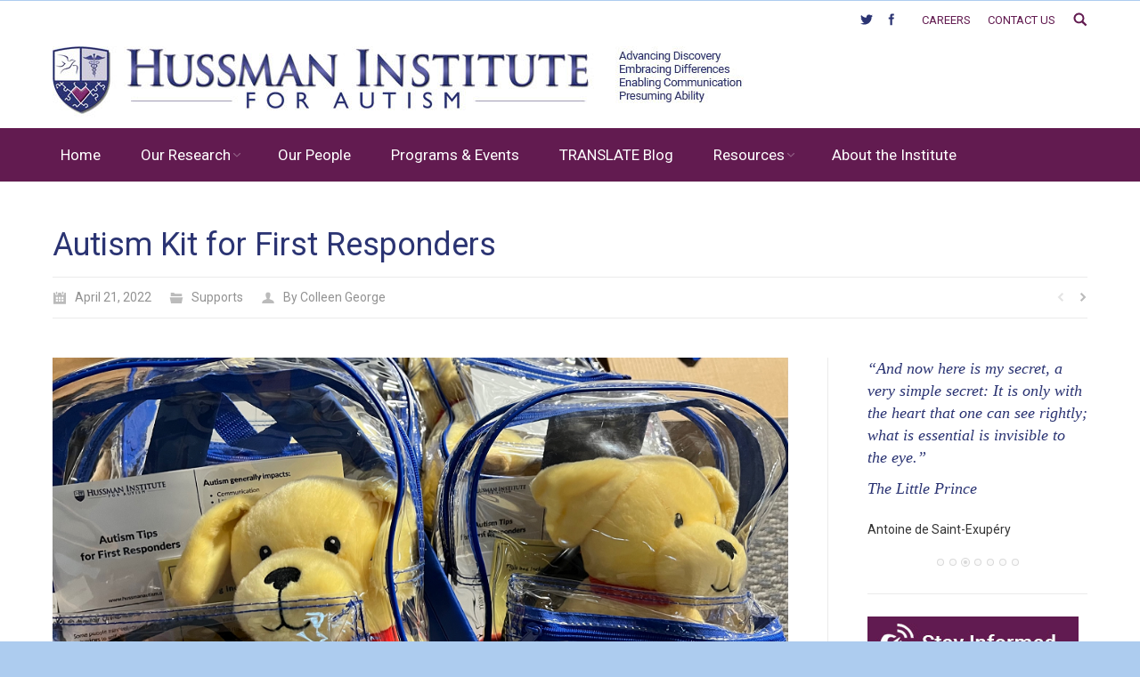

--- FILE ---
content_type: text/html; charset=UTF-8
request_url: https://hussmanautism.org/autism-kit-for-first-responders/
body_size: 18931
content:
<!DOCTYPE html>
<!--[if IE 6]>
<html id="ie6" class="ancient-ie old-ie no-js" lang="en-US">
<![endif]-->
<!--[if IE 7]>
<html id="ie7" class="ancient-ie old-ie no-js" lang="en-US">
<![endif]-->
<!--[if IE 8]>
<html id="ie8" class="old-ie no-js" lang="en-US">
<![endif]-->
<!--[if IE 9]>
<html id="ie9" class="old-ie9 no-js" lang="en-US">
<![endif]-->
<!--[if !(IE 6) | !(IE 7) | !(IE 8)  ]><!-->
<html class="no-js" lang="en-US">
<!--<![endif]-->
<head>
	<meta charset="UTF-8" />
		<meta name="viewport" content="width=device-width, initial-scale=1, maximum-scale=1">
		<script type="text/javascript">
function createCookie(a,d,b){if(b){var c=new Date;c.setTime(c.getTime()+864E5*b);b="; expires="+c.toGMTString()}else b="";document.cookie=a+"="+d+b+"; path=/"}function readCookie(a){a+="=";for(var d=document.cookie.split(";"),b=0;b<d.length;b++){for(var c=d[b];" "==c.charAt(0);)c=c.substring(1,c.length);if(0==c.indexOf(a))return c.substring(a.length,c.length)}return null}function eraseCookie(a){createCookie(a,"",-1)}
function areCookiesEnabled(){var a=!1;createCookie("testing","Hello",1);null!=readCookie("testing")&&(a=!0,eraseCookie("testing"));return a}(function(a){var d=readCookie("devicePixelRatio"),b=void 0===a.devicePixelRatio?1:a.devicePixelRatio;areCookiesEnabled()&&null==d&&(createCookie("devicePixelRatio",b,7),1!=b&&a.location.reload(!0))})(window);
</script>	<link rel="profile" href="http://gmpg.org/xfn/11" />
	<link rel="pingback" href="https://hussmanautism.org/xmlrpc.php" />
	<!--[if IE]>
	<script src="//html5shiv.googlecode.com/svn/trunk/html5.js"></script>
	<![endif]-->
	<script>
  (function(i,s,o,g,r,a,m){i['GoogleAnalyticsObject']=r;i[r]=i[r]||function(){
  (i[r].q=i[r].q||[]).push(arguments)},i[r].l=1*new Date();a=s.createElement(o),
  m=s.getElementsByTagName(o)[0];a.async=1;a.src=g;m.parentNode.insertBefore(a,m)
  })(window,document,'script','https://www.google-analytics.com/analytics.js','ga');
 
  ga('create', 'UA-90239147-1', 'auto');
  ga('send', 'pageview');
 
</script><meta name='robots' content='index, follow, max-image-preview:large, max-snippet:-1, max-video-preview:-1' />

	<!-- This site is optimized with the Yoast SEO plugin v26.8 - https://yoast.com/product/yoast-seo-wordpress/ -->
	<title>Autism Kit for First Responders - Hussman Institute for Autism</title>
	<link rel="canonical" href="https://hussmanautism.org/autism-kit-for-first-responders/" />
	<meta property="og:locale" content="en_US" />
	<meta property="og:type" content="article" />
	<meta property="og:title" content="Autism Kit for First Responders - Hussman Institute for Autism" />
	<meta property="og:description" content="&nbsp; In stressful situations, such as emergencies, people with autism may experience heightened challenges with communication and sensory perception. The sensory kit below includes items that may be helpful to officers, such as tips on assisting and interacting with a person with autism, as well as communication boards and visuals to make communication more accessible, and&hellip;" />
	<meta property="og:url" content="https://hussmanautism.org/autism-kit-for-first-responders/" />
	<meta property="og:site_name" content="Hussman Institute for Autism" />
	<meta property="article:published_time" content="2022-04-21T16:53:11+00:00" />
	<meta property="article:modified_time" content="2022-07-07T21:25:19+00:00" />
	<meta property="og:image" content="https://hussmanautism.org/wp-content/uploads/scaffolds/autismkit.png" />
	<meta property="og:image:width" content="1000" />
	<meta property="og:image:height" content="562" />
	<meta property="og:image:type" content="image/png" />
	<meta name="author" content="Colleen George" />
	<meta name="twitter:card" content="summary_large_image" />
	<meta name="twitter:label1" content="Written by" />
	<meta name="twitter:data1" content="Colleen George" />
	<meta name="twitter:label2" content="Est. reading time" />
	<meta name="twitter:data2" content="7 minutes" />
	<script type="application/ld+json" class="yoast-schema-graph">{"@context":"https://schema.org","@graph":[{"@type":"Article","@id":"https://hussmanautism.org/autism-kit-for-first-responders/#article","isPartOf":{"@id":"https://hussmanautism.org/autism-kit-for-first-responders/"},"author":{"name":"Colleen George","@id":"https://hussmanautism.org/#/schema/person/c06c1116316ccd19774824685c497277"},"headline":"Autism Kit for First Responders","datePublished":"2022-04-21T16:53:11+00:00","dateModified":"2022-07-07T21:25:19+00:00","mainEntityOfPage":{"@id":"https://hussmanautism.org/autism-kit-for-first-responders/"},"wordCount":1025,"image":{"@id":"https://hussmanautism.org/autism-kit-for-first-responders/#primaryimage"},"thumbnailUrl":"https://hussmanautism.org/wp-content/uploads/scaffolds/autismkit.png","articleSection":["Supports"],"inLanguage":"en-US"},{"@type":"WebPage","@id":"https://hussmanautism.org/autism-kit-for-first-responders/","url":"https://hussmanautism.org/autism-kit-for-first-responders/","name":"Autism Kit for First Responders - Hussman Institute for Autism","isPartOf":{"@id":"https://hussmanautism.org/#website"},"primaryImageOfPage":{"@id":"https://hussmanautism.org/autism-kit-for-first-responders/#primaryimage"},"image":{"@id":"https://hussmanautism.org/autism-kit-for-first-responders/#primaryimage"},"thumbnailUrl":"https://hussmanautism.org/wp-content/uploads/scaffolds/autismkit.png","datePublished":"2022-04-21T16:53:11+00:00","dateModified":"2022-07-07T21:25:19+00:00","author":{"@id":"https://hussmanautism.org/#/schema/person/c06c1116316ccd19774824685c497277"},"breadcrumb":{"@id":"https://hussmanautism.org/autism-kit-for-first-responders/#breadcrumb"},"inLanguage":"en-US","potentialAction":[{"@type":"ReadAction","target":["https://hussmanautism.org/autism-kit-for-first-responders/"]}]},{"@type":"ImageObject","inLanguage":"en-US","@id":"https://hussmanautism.org/autism-kit-for-first-responders/#primaryimage","url":"https://hussmanautism.org/wp-content/uploads/scaffolds/autismkit.png","contentUrl":"https://hussmanautism.org/wp-content/uploads/scaffolds/autismkit.png","width":1000,"height":562},{"@type":"BreadcrumbList","@id":"https://hussmanautism.org/autism-kit-for-first-responders/#breadcrumb","itemListElement":[{"@type":"ListItem","position":1,"name":"Home","item":"https://hussmanautism.org/"},{"@type":"ListItem","position":2,"name":"Autism Kit for First Responders"}]},{"@type":"WebSite","@id":"https://hussmanautism.org/#website","url":"https://hussmanautism.org/","name":"Hussman Institute for Autism","description":"Advancing Discovery. Embracing Differences. Enabling Communication. Presuming Ability.","potentialAction":[{"@type":"SearchAction","target":{"@type":"EntryPoint","urlTemplate":"https://hussmanautism.org/?s={search_term_string}"},"query-input":{"@type":"PropertyValueSpecification","valueRequired":true,"valueName":"search_term_string"}}],"inLanguage":"en-US"},{"@type":"Person","@id":"https://hussmanautism.org/#/schema/person/c06c1116316ccd19774824685c497277","name":"Colleen George","image":{"@type":"ImageObject","inLanguage":"en-US","@id":"https://hussmanautism.org/#/schema/person/image/","url":"https://secure.gravatar.com/avatar/426e8c9b4dfdb59b3ef2d7387a03aa456f15717cc0cbcd92f14362600e39abcd?s=96&d=mm&r=g","contentUrl":"https://secure.gravatar.com/avatar/426e8c9b4dfdb59b3ef2d7387a03aa456f15717cc0cbcd92f14362600e39abcd?s=96&d=mm&r=g","caption":"Colleen George"},"url":"https://hussmanautism.org/author/colleen-george/"}]}</script>
	<!-- / Yoast SEO plugin. -->


<link rel='dns-prefetch' href='//fonts.googleapis.com' />
<link rel="alternate" type="application/rss+xml" title="Hussman Institute for Autism &raquo; Feed" href="https://hussmanautism.org/feed/" />
<link rel="alternate" type="application/rss+xml" title="Hussman Institute for Autism &raquo; Comments Feed" href="https://hussmanautism.org/comments/feed/" />
<link rel="alternate" title="oEmbed (JSON)" type="application/json+oembed" href="https://hussmanautism.org/wp-json/oembed/1.0/embed?url=https%3A%2F%2Fhussmanautism.org%2Fautism-kit-for-first-responders%2F" />
<link rel="alternate" title="oEmbed (XML)" type="text/xml+oembed" href="https://hussmanautism.org/wp-json/oembed/1.0/embed?url=https%3A%2F%2Fhussmanautism.org%2Fautism-kit-for-first-responders%2F&#038;format=xml" />
<style id='wp-img-auto-sizes-contain-inline-css' type='text/css'>
img:is([sizes=auto i],[sizes^="auto," i]){contain-intrinsic-size:3000px 1500px}
/*# sourceURL=wp-img-auto-sizes-contain-inline-css */
</style>
<style id='wp-emoji-styles-inline-css' type='text/css'>

	img.wp-smiley, img.emoji {
		display: inline !important;
		border: none !important;
		box-shadow: none !important;
		height: 1em !important;
		width: 1em !important;
		margin: 0 0.07em !important;
		vertical-align: -0.1em !important;
		background: none !important;
		padding: 0 !important;
	}
/*# sourceURL=wp-emoji-styles-inline-css */
</style>
<style id='wp-block-library-inline-css' type='text/css'>
:root{--wp-block-synced-color:#7a00df;--wp-block-synced-color--rgb:122,0,223;--wp-bound-block-color:var(--wp-block-synced-color);--wp-editor-canvas-background:#ddd;--wp-admin-theme-color:#007cba;--wp-admin-theme-color--rgb:0,124,186;--wp-admin-theme-color-darker-10:#006ba1;--wp-admin-theme-color-darker-10--rgb:0,107,160.5;--wp-admin-theme-color-darker-20:#005a87;--wp-admin-theme-color-darker-20--rgb:0,90,135;--wp-admin-border-width-focus:2px}@media (min-resolution:192dpi){:root{--wp-admin-border-width-focus:1.5px}}.wp-element-button{cursor:pointer}:root .has-very-light-gray-background-color{background-color:#eee}:root .has-very-dark-gray-background-color{background-color:#313131}:root .has-very-light-gray-color{color:#eee}:root .has-very-dark-gray-color{color:#313131}:root .has-vivid-green-cyan-to-vivid-cyan-blue-gradient-background{background:linear-gradient(135deg,#00d084,#0693e3)}:root .has-purple-crush-gradient-background{background:linear-gradient(135deg,#34e2e4,#4721fb 50%,#ab1dfe)}:root .has-hazy-dawn-gradient-background{background:linear-gradient(135deg,#faaca8,#dad0ec)}:root .has-subdued-olive-gradient-background{background:linear-gradient(135deg,#fafae1,#67a671)}:root .has-atomic-cream-gradient-background{background:linear-gradient(135deg,#fdd79a,#004a59)}:root .has-nightshade-gradient-background{background:linear-gradient(135deg,#330968,#31cdcf)}:root .has-midnight-gradient-background{background:linear-gradient(135deg,#020381,#2874fc)}:root{--wp--preset--font-size--normal:16px;--wp--preset--font-size--huge:42px}.has-regular-font-size{font-size:1em}.has-larger-font-size{font-size:2.625em}.has-normal-font-size{font-size:var(--wp--preset--font-size--normal)}.has-huge-font-size{font-size:var(--wp--preset--font-size--huge)}.has-text-align-center{text-align:center}.has-text-align-left{text-align:left}.has-text-align-right{text-align:right}.has-fit-text{white-space:nowrap!important}#end-resizable-editor-section{display:none}.aligncenter{clear:both}.items-justified-left{justify-content:flex-start}.items-justified-center{justify-content:center}.items-justified-right{justify-content:flex-end}.items-justified-space-between{justify-content:space-between}.screen-reader-text{border:0;clip-path:inset(50%);height:1px;margin:-1px;overflow:hidden;padding:0;position:absolute;width:1px;word-wrap:normal!important}.screen-reader-text:focus{background-color:#ddd;clip-path:none;color:#444;display:block;font-size:1em;height:auto;left:5px;line-height:normal;padding:15px 23px 14px;text-decoration:none;top:5px;width:auto;z-index:100000}html :where(.has-border-color){border-style:solid}html :where([style*=border-top-color]){border-top-style:solid}html :where([style*=border-right-color]){border-right-style:solid}html :where([style*=border-bottom-color]){border-bottom-style:solid}html :where([style*=border-left-color]){border-left-style:solid}html :where([style*=border-width]){border-style:solid}html :where([style*=border-top-width]){border-top-style:solid}html :where([style*=border-right-width]){border-right-style:solid}html :where([style*=border-bottom-width]){border-bottom-style:solid}html :where([style*=border-left-width]){border-left-style:solid}html :where(img[class*=wp-image-]){height:auto;max-width:100%}:where(figure){margin:0 0 1em}html :where(.is-position-sticky){--wp-admin--admin-bar--position-offset:var(--wp-admin--admin-bar--height,0px)}@media screen and (max-width:600px){html :where(.is-position-sticky){--wp-admin--admin-bar--position-offset:0px}}

/*# sourceURL=wp-block-library-inline-css */
</style><style id='global-styles-inline-css' type='text/css'>
:root{--wp--preset--aspect-ratio--square: 1;--wp--preset--aspect-ratio--4-3: 4/3;--wp--preset--aspect-ratio--3-4: 3/4;--wp--preset--aspect-ratio--3-2: 3/2;--wp--preset--aspect-ratio--2-3: 2/3;--wp--preset--aspect-ratio--16-9: 16/9;--wp--preset--aspect-ratio--9-16: 9/16;--wp--preset--color--black: #000000;--wp--preset--color--cyan-bluish-gray: #abb8c3;--wp--preset--color--white: #ffffff;--wp--preset--color--pale-pink: #f78da7;--wp--preset--color--vivid-red: #cf2e2e;--wp--preset--color--luminous-vivid-orange: #ff6900;--wp--preset--color--luminous-vivid-amber: #fcb900;--wp--preset--color--light-green-cyan: #7bdcb5;--wp--preset--color--vivid-green-cyan: #00d084;--wp--preset--color--pale-cyan-blue: #8ed1fc;--wp--preset--color--vivid-cyan-blue: #0693e3;--wp--preset--color--vivid-purple: #9b51e0;--wp--preset--gradient--vivid-cyan-blue-to-vivid-purple: linear-gradient(135deg,rgb(6,147,227) 0%,rgb(155,81,224) 100%);--wp--preset--gradient--light-green-cyan-to-vivid-green-cyan: linear-gradient(135deg,rgb(122,220,180) 0%,rgb(0,208,130) 100%);--wp--preset--gradient--luminous-vivid-amber-to-luminous-vivid-orange: linear-gradient(135deg,rgb(252,185,0) 0%,rgb(255,105,0) 100%);--wp--preset--gradient--luminous-vivid-orange-to-vivid-red: linear-gradient(135deg,rgb(255,105,0) 0%,rgb(207,46,46) 100%);--wp--preset--gradient--very-light-gray-to-cyan-bluish-gray: linear-gradient(135deg,rgb(238,238,238) 0%,rgb(169,184,195) 100%);--wp--preset--gradient--cool-to-warm-spectrum: linear-gradient(135deg,rgb(74,234,220) 0%,rgb(151,120,209) 20%,rgb(207,42,186) 40%,rgb(238,44,130) 60%,rgb(251,105,98) 80%,rgb(254,248,76) 100%);--wp--preset--gradient--blush-light-purple: linear-gradient(135deg,rgb(255,206,236) 0%,rgb(152,150,240) 100%);--wp--preset--gradient--blush-bordeaux: linear-gradient(135deg,rgb(254,205,165) 0%,rgb(254,45,45) 50%,rgb(107,0,62) 100%);--wp--preset--gradient--luminous-dusk: linear-gradient(135deg,rgb(255,203,112) 0%,rgb(199,81,192) 50%,rgb(65,88,208) 100%);--wp--preset--gradient--pale-ocean: linear-gradient(135deg,rgb(255,245,203) 0%,rgb(182,227,212) 50%,rgb(51,167,181) 100%);--wp--preset--gradient--electric-grass: linear-gradient(135deg,rgb(202,248,128) 0%,rgb(113,206,126) 100%);--wp--preset--gradient--midnight: linear-gradient(135deg,rgb(2,3,129) 0%,rgb(40,116,252) 100%);--wp--preset--font-size--small: 13px;--wp--preset--font-size--medium: 20px;--wp--preset--font-size--large: 36px;--wp--preset--font-size--x-large: 42px;--wp--preset--spacing--20: 0.44rem;--wp--preset--spacing--30: 0.67rem;--wp--preset--spacing--40: 1rem;--wp--preset--spacing--50: 1.5rem;--wp--preset--spacing--60: 2.25rem;--wp--preset--spacing--70: 3.38rem;--wp--preset--spacing--80: 5.06rem;--wp--preset--shadow--natural: 6px 6px 9px rgba(0, 0, 0, 0.2);--wp--preset--shadow--deep: 12px 12px 50px rgba(0, 0, 0, 0.4);--wp--preset--shadow--sharp: 6px 6px 0px rgba(0, 0, 0, 0.2);--wp--preset--shadow--outlined: 6px 6px 0px -3px rgb(255, 255, 255), 6px 6px rgb(0, 0, 0);--wp--preset--shadow--crisp: 6px 6px 0px rgb(0, 0, 0);}:where(.is-layout-flex){gap: 0.5em;}:where(.is-layout-grid){gap: 0.5em;}body .is-layout-flex{display: flex;}.is-layout-flex{flex-wrap: wrap;align-items: center;}.is-layout-flex > :is(*, div){margin: 0;}body .is-layout-grid{display: grid;}.is-layout-grid > :is(*, div){margin: 0;}:where(.wp-block-columns.is-layout-flex){gap: 2em;}:where(.wp-block-columns.is-layout-grid){gap: 2em;}:where(.wp-block-post-template.is-layout-flex){gap: 1.25em;}:where(.wp-block-post-template.is-layout-grid){gap: 1.25em;}.has-black-color{color: var(--wp--preset--color--black) !important;}.has-cyan-bluish-gray-color{color: var(--wp--preset--color--cyan-bluish-gray) !important;}.has-white-color{color: var(--wp--preset--color--white) !important;}.has-pale-pink-color{color: var(--wp--preset--color--pale-pink) !important;}.has-vivid-red-color{color: var(--wp--preset--color--vivid-red) !important;}.has-luminous-vivid-orange-color{color: var(--wp--preset--color--luminous-vivid-orange) !important;}.has-luminous-vivid-amber-color{color: var(--wp--preset--color--luminous-vivid-amber) !important;}.has-light-green-cyan-color{color: var(--wp--preset--color--light-green-cyan) !important;}.has-vivid-green-cyan-color{color: var(--wp--preset--color--vivid-green-cyan) !important;}.has-pale-cyan-blue-color{color: var(--wp--preset--color--pale-cyan-blue) !important;}.has-vivid-cyan-blue-color{color: var(--wp--preset--color--vivid-cyan-blue) !important;}.has-vivid-purple-color{color: var(--wp--preset--color--vivid-purple) !important;}.has-black-background-color{background-color: var(--wp--preset--color--black) !important;}.has-cyan-bluish-gray-background-color{background-color: var(--wp--preset--color--cyan-bluish-gray) !important;}.has-white-background-color{background-color: var(--wp--preset--color--white) !important;}.has-pale-pink-background-color{background-color: var(--wp--preset--color--pale-pink) !important;}.has-vivid-red-background-color{background-color: var(--wp--preset--color--vivid-red) !important;}.has-luminous-vivid-orange-background-color{background-color: var(--wp--preset--color--luminous-vivid-orange) !important;}.has-luminous-vivid-amber-background-color{background-color: var(--wp--preset--color--luminous-vivid-amber) !important;}.has-light-green-cyan-background-color{background-color: var(--wp--preset--color--light-green-cyan) !important;}.has-vivid-green-cyan-background-color{background-color: var(--wp--preset--color--vivid-green-cyan) !important;}.has-pale-cyan-blue-background-color{background-color: var(--wp--preset--color--pale-cyan-blue) !important;}.has-vivid-cyan-blue-background-color{background-color: var(--wp--preset--color--vivid-cyan-blue) !important;}.has-vivid-purple-background-color{background-color: var(--wp--preset--color--vivid-purple) !important;}.has-black-border-color{border-color: var(--wp--preset--color--black) !important;}.has-cyan-bluish-gray-border-color{border-color: var(--wp--preset--color--cyan-bluish-gray) !important;}.has-white-border-color{border-color: var(--wp--preset--color--white) !important;}.has-pale-pink-border-color{border-color: var(--wp--preset--color--pale-pink) !important;}.has-vivid-red-border-color{border-color: var(--wp--preset--color--vivid-red) !important;}.has-luminous-vivid-orange-border-color{border-color: var(--wp--preset--color--luminous-vivid-orange) !important;}.has-luminous-vivid-amber-border-color{border-color: var(--wp--preset--color--luminous-vivid-amber) !important;}.has-light-green-cyan-border-color{border-color: var(--wp--preset--color--light-green-cyan) !important;}.has-vivid-green-cyan-border-color{border-color: var(--wp--preset--color--vivid-green-cyan) !important;}.has-pale-cyan-blue-border-color{border-color: var(--wp--preset--color--pale-cyan-blue) !important;}.has-vivid-cyan-blue-border-color{border-color: var(--wp--preset--color--vivid-cyan-blue) !important;}.has-vivid-purple-border-color{border-color: var(--wp--preset--color--vivid-purple) !important;}.has-vivid-cyan-blue-to-vivid-purple-gradient-background{background: var(--wp--preset--gradient--vivid-cyan-blue-to-vivid-purple) !important;}.has-light-green-cyan-to-vivid-green-cyan-gradient-background{background: var(--wp--preset--gradient--light-green-cyan-to-vivid-green-cyan) !important;}.has-luminous-vivid-amber-to-luminous-vivid-orange-gradient-background{background: var(--wp--preset--gradient--luminous-vivid-amber-to-luminous-vivid-orange) !important;}.has-luminous-vivid-orange-to-vivid-red-gradient-background{background: var(--wp--preset--gradient--luminous-vivid-orange-to-vivid-red) !important;}.has-very-light-gray-to-cyan-bluish-gray-gradient-background{background: var(--wp--preset--gradient--very-light-gray-to-cyan-bluish-gray) !important;}.has-cool-to-warm-spectrum-gradient-background{background: var(--wp--preset--gradient--cool-to-warm-spectrum) !important;}.has-blush-light-purple-gradient-background{background: var(--wp--preset--gradient--blush-light-purple) !important;}.has-blush-bordeaux-gradient-background{background: var(--wp--preset--gradient--blush-bordeaux) !important;}.has-luminous-dusk-gradient-background{background: var(--wp--preset--gradient--luminous-dusk) !important;}.has-pale-ocean-gradient-background{background: var(--wp--preset--gradient--pale-ocean) !important;}.has-electric-grass-gradient-background{background: var(--wp--preset--gradient--electric-grass) !important;}.has-midnight-gradient-background{background: var(--wp--preset--gradient--midnight) !important;}.has-small-font-size{font-size: var(--wp--preset--font-size--small) !important;}.has-medium-font-size{font-size: var(--wp--preset--font-size--medium) !important;}.has-large-font-size{font-size: var(--wp--preset--font-size--large) !important;}.has-x-large-font-size{font-size: var(--wp--preset--font-size--x-large) !important;}
/*# sourceURL=global-styles-inline-css */
</style>

<style id='classic-theme-styles-inline-css' type='text/css'>
/*! This file is auto-generated */
.wp-block-button__link{color:#fff;background-color:#32373c;border-radius:9999px;box-shadow:none;text-decoration:none;padding:calc(.667em + 2px) calc(1.333em + 2px);font-size:1.125em}.wp-block-file__button{background:#32373c;color:#fff;text-decoration:none}
/*# sourceURL=/wp-includes/css/classic-themes.min.css */
</style>
<link rel='stylesheet' id='parent-style-css' href='https://hussmanautism.org/wp-content/themes/NextLOGiK/style.css?ver=6.9' type='text/css' media='all' />
<link rel='stylesheet' id='dt-web-fonts-css' href='https://fonts.googleapis.com/css?family=Roboto%3A400%2C400italic%2C500&#038;ver=6.9' type='text/css' media='all' />
<link rel='stylesheet' id='dt-main-css' href='https://hussmanautism.org/wp-content/themes/NextLOGiK/css/main.min.css?ver=1.0.0' type='text/css' media='all' />
<link rel='stylesheet' id='dt-awsome-fonts-css' href='https://hussmanautism.org/wp-content/themes/NextLOGiK/css/font-awesome.min.css?ver=1.0.0' type='text/css' media='all' />
<link rel='stylesheet' id='dt-fontello-css' href='https://hussmanautism.org/wp-content/themes/NextLOGiK/css/fontello/css/fontello.css?ver=1.0.0' type='text/css' media='all' />
<link rel='stylesheet' id='dt-main.less-css' href='https://hussmanautism.org/wp-content/uploads/wp-less/NextLOGiK/css/main-ece444aa96.css?ver=1.0.0' type='text/css' media='all' />
<link rel='stylesheet' id='dt-custom.less-css' href='https://hussmanautism.org/wp-content/uploads/wp-less/NextLOGiK/css/custom-ece444aa96.css?ver=1.0.0' type='text/css' media='all' />
<link rel='stylesheet' id='dt-media.less-css' href='https://hussmanautism.org/wp-content/uploads/wp-less/NextLOGiK/css/media-ece444aa96.css?ver=1.0.0' type='text/css' media='all' />
<link rel='stylesheet' id='style-css' href='https://hussmanautism.org/wp-content/themes/HussmanResearch-Child/style.css?ver=1.0.0' type='text/css' media='all' />
<style id='style-inline-css' type='text/css'>
html:not(.mobile-true) #main img:not(.animate-element, .ls-s-1),
html:not(.mobile-true) #header img,
html:not(.mobile-true) #bottom-bar img {
    opacity: 1 !important;
}
/*# sourceURL=style-inline-css */
</style>
<link rel='stylesheet' id='ultimate-style-css' href='https://hussmanautism.org/wp-content/plugins/Ultimate_VC_Addons/assets/min-css/style.min.css?ver=3.13.1' type='text/css' media='all' />
<link rel='stylesheet' id='bsf-Defaults-css' href='https://hussmanautism.org/wp-content/uploads/smile_fonts/Defaults/Defaults.css?ver=6.9' type='text/css' media='all' />
<script type="text/javascript" src="https://hussmanautism.org/wp-content/plugins/enable-jquery-migrate-helper/js/jquery/jquery-1.12.4-wp.js?ver=1.12.4-wp" id="jquery-core-js"></script>
<script type="text/javascript" src="https://hussmanautism.org/wp-content/plugins/enable-jquery-migrate-helper/js/jquery-migrate/jquery-migrate-1.4.1-wp.js?ver=1.4.1-wp" id="jquery-migrate-js"></script>
<script type="text/javascript" src="https://hussmanautism.org/wp-content/plugins/revslider/public/assets/js/rbtools.min.js?ver=6.6.15" async id="tp-tools-js"></script>
<script type="text/javascript" src="https://hussmanautism.org/wp-content/plugins/revslider/public/assets/js/rs6.min.js?ver=6.6.15" async id="revmin-js"></script>
<script type="text/javascript" id="dt-above-fold-js-extra">
/* <![CDATA[ */
var dtLocal = {"passText":"To view this protected post, enter the password below:","moreButtonText":{"loading":"Loading..."},"postID":"2557","ajaxurl":"https://hussmanautism.org/wp-admin/admin-ajax.php","contactNonce":"909352f2bb","ajaxNonce":"0223e9c6a4","pageData":"","themeSettings":{"smoothScroll":"off","lazyLoading":false,"accentColor":{"mode":"solid","color":"#621b50"},"mobileHeader":{"firstSwitchPoint":970},"content":{"responsivenessTreshold":970,"textColor":"#777777","headerColor":"#621b50"},"stripes":{"stripe1":{"textColor":"#777777","headerColor":"#333333"},"stripe2":{"textColor":"#f9f9f9","headerColor":"#f9f9f9"},"stripe3":{"textColor":"#2f363d","headerColor":"#2f363d"}}}};
//# sourceURL=dt-above-fold-js-extra
/* ]]> */
</script>
<script type="text/javascript" src="https://hussmanautism.org/wp-content/themes/NextLOGiK/js/above-the-fold.min.js?ver=1.0.0" id="dt-above-fold-js"></script>
<script type="text/javascript" src="https://hussmanautism.org/wp-content/plugins/Ultimate_VC_Addons/assets/min-js/ultimate.min.js?ver=3.13.1" id="ultimate-script-js"></script>
<script></script><link rel="https://api.w.org/" href="https://hussmanautism.org/wp-json/" /><link rel="alternate" title="JSON" type="application/json" href="https://hussmanautism.org/wp-json/wp/v2/posts/2557" /><link rel="EditURI" type="application/rsd+xml" title="RSD" href="https://hussmanautism.org/xmlrpc.php?rsd" />
<meta name="generator" content="WordPress 6.9" />
<link rel='shortlink' href='https://hussmanautism.org/?p=2557' />
		<script type="text/javascript">
			dtGlobals.logoEnabled = 1;
			dtGlobals.logoURL = '';
			dtGlobals.logoW = '0';
			dtGlobals.logoH = '0';
			smartMenu = 0;
		</script>
		<meta name="generator" content="Powered by WPBakery Page Builder - drag and drop page builder for WordPress."/>
<meta name="generator" content="Powered by Slider Revolution 6.6.15 - responsive, Mobile-Friendly Slider Plugin for WordPress with comfortable drag and drop interface." />
<link rel="icon" href="https://hussmanautism.org/wp-content/uploads/2015/10/cropped-faviconlg-32x32.png" sizes="32x32" />
<link rel="icon" href="https://hussmanautism.org/wp-content/uploads/2015/10/cropped-faviconlg-192x192.png" sizes="192x192" />
<link rel="apple-touch-icon" href="https://hussmanautism.org/wp-content/uploads/2015/10/cropped-faviconlg-180x180.png" />
<meta name="msapplication-TileImage" content="https://hussmanautism.org/wp-content/uploads/2015/10/cropped-faviconlg-270x270.png" />
<script>function setREVStartSize(e){
			//window.requestAnimationFrame(function() {
				window.RSIW = window.RSIW===undefined ? window.innerWidth : window.RSIW;
				window.RSIH = window.RSIH===undefined ? window.innerHeight : window.RSIH;
				try {
					var pw = document.getElementById(e.c).parentNode.offsetWidth,
						newh;
					pw = pw===0 || isNaN(pw) || (e.l=="fullwidth" || e.layout=="fullwidth") ? window.RSIW : pw;
					e.tabw = e.tabw===undefined ? 0 : parseInt(e.tabw);
					e.thumbw = e.thumbw===undefined ? 0 : parseInt(e.thumbw);
					e.tabh = e.tabh===undefined ? 0 : parseInt(e.tabh);
					e.thumbh = e.thumbh===undefined ? 0 : parseInt(e.thumbh);
					e.tabhide = e.tabhide===undefined ? 0 : parseInt(e.tabhide);
					e.thumbhide = e.thumbhide===undefined ? 0 : parseInt(e.thumbhide);
					e.mh = e.mh===undefined || e.mh=="" || e.mh==="auto" ? 0 : parseInt(e.mh,0);
					if(e.layout==="fullscreen" || e.l==="fullscreen")
						newh = Math.max(e.mh,window.RSIH);
					else{
						e.gw = Array.isArray(e.gw) ? e.gw : [e.gw];
						for (var i in e.rl) if (e.gw[i]===undefined || e.gw[i]===0) e.gw[i] = e.gw[i-1];
						e.gh = e.el===undefined || e.el==="" || (Array.isArray(e.el) && e.el.length==0)? e.gh : e.el;
						e.gh = Array.isArray(e.gh) ? e.gh : [e.gh];
						for (var i in e.rl) if (e.gh[i]===undefined || e.gh[i]===0) e.gh[i] = e.gh[i-1];
											
						var nl = new Array(e.rl.length),
							ix = 0,
							sl;
						e.tabw = e.tabhide>=pw ? 0 : e.tabw;
						e.thumbw = e.thumbhide>=pw ? 0 : e.thumbw;
						e.tabh = e.tabhide>=pw ? 0 : e.tabh;
						e.thumbh = e.thumbhide>=pw ? 0 : e.thumbh;
						for (var i in e.rl) nl[i] = e.rl[i]<window.RSIW ? 0 : e.rl[i];
						sl = nl[0];
						for (var i in nl) if (sl>nl[i] && nl[i]>0) { sl = nl[i]; ix=i;}
						var m = pw>(e.gw[ix]+e.tabw+e.thumbw) ? 1 : (pw-(e.tabw+e.thumbw)) / (e.gw[ix]);
						newh =  (e.gh[ix] * m) + (e.tabh + e.thumbh);
					}
					var el = document.getElementById(e.c);
					if (el!==null && el) el.style.height = newh+"px";
					el = document.getElementById(e.c+"_wrapper");
					if (el!==null && el) {
						el.style.height = newh+"px";
						el.style.display = "block";
					}
				} catch(e){
					console.log("Failure at Presize of Slider:" + e)
				}
			//});
		  };</script>
<noscript><style> .wpb_animate_when_almost_visible { opacity: 1; }</style></noscript><link rel='stylesheet' id='rs-plugin-settings-css' href='https://hussmanautism.org/wp-content/plugins/revslider/public/assets/css/rs6.css?ver=6.6.15' type='text/css' media='all' />
<style id='rs-plugin-settings-inline-css' type='text/css'>
.tp-caption a{color:#ff7302;text-shadow:none;-webkit-transition:all 0.2s ease-out;-moz-transition:all 0.2s ease-out;-o-transition:all 0.2s ease-out;-ms-transition:all 0.2s ease-out}.tp-caption a:hover{color:#ffa902}
/*# sourceURL=rs-plugin-settings-inline-css */
</style>
</head>

<body class="wp-singular post-template-default single single-post postid-2557 single-format-standard wp-theme-NextLOGiK wp-child-theme-HussmanResearch-Child no-comments image-blur rollover-show-icon srcset-enabled btn-material style-ios boxes-transparent-bg bold-icons wpb-js-composer js-comp-ver-7.0 vc_responsive">



<div id="page">


<!-- left, center, classic, side -->

		<!-- !Header -->
	<header id="header" class="solid-bg show-device-logo show-mobile-logo dt-parent-menu-clickable line-decoration logo-classic" role="banner"><!-- class="overlap"; class="logo-left", class="logo-center", class="logo-classic" -->

				<!-- !Top-bar -->
		<div id="top-bar" role="complementary" class="text-small solid-bg top-bar-hide">
			<div class="wf-wrap">
				<div class="wf-container-top">
					<div class="wf-table wf-mobile-collapsed">

						
						
						<div class="right-block wf-td"><div class="soc-ico custom-bg hover-accent-bg"><a title="Facebook" href="https://www.facebook.com/pages/Hussman-Institute-for-Autism/700063916806850" target="_blank" class="facebook"><span class="assistive-text">Facebook</span></a><a title="Twitter" href="https://twitter.com/HussmanAutism" target="_blank" class="twitter"><span class="assistive-text">Twitter</span></a></div><div class="mini-nav"><ul>
<li class=" menu-item menu-item-type-post_type menu-item-object-page menu-item-264 first"><a href="https://hussmanautism.org/careers/" data-level="1"><span>CAREERS</span></a></li> 
<li class=" menu-item menu-item-type-post_type menu-item-object-page menu-item-248"><a href="https://hussmanautism.org/contact-us/" data-level="1"><span>CONTACT US</span></a></li> 
</ul><div class="menu-select"><span class="customSelect1"><span class="customSelectInner">Top Bar Menu</span></span></div></div><div class="mini-search">
	<form class="searchform" role="search" method="get" action="https://hussmanautism.org/">
		<input type="text" class="field searchform-s" name="s" value="" placeholder="Type and hit enter &hellip;" />
				<input type="submit" class="assistive-text searchsubmit" value="Go!" />
		<a href="#go" id="trigger-overlay" class="submit text-disable">&nbsp;</a>
	</form>
</div></div>
					</div><!-- .wf-table -->
				</div><!-- .wf-container-top -->
			</div><!-- .wf-wrap -->
		</div><!-- #top-bar -->
		<div class="wf-wrap">
			<div class="wf-table">

								<!-- !- Branding -->
				<div id="branding" class="wf-td">

					<a href="https://hussmanautism.org/"><img class=" preload-me" srcset="https://hussmanautism.org/wp-content/uploads/2015/09/HussmanInstituteLogo_5.jpg 1x, https://hussmanautism.org/wp-content/uploads/2015/09/HussmanInstituteLogo_5.jpg 2x" width="800" height="90"  alt="Hussman Institute for Autism" /><img class="mobile-logo preload-me" srcset="https://hussmanautism.org/wp-content/uploads/2015/07/HussmanInstituteLogo_2.jpg 1x, https://hussmanautism.org/wp-content/uploads/2015/07/HussmanInstituteLogo_2.jpg 2x" width="300" height="42"  alt="Hussman Institute for Autism" /></a>
					<div id="site-title" class="assistive-text">Hussman Institute for Autism</div>
					<div id="site-description" class="assistive-text">Advancing Discovery. Embracing Differences. Enabling Communication. Presuming Ability.</div>
				</div>
				
			</div><!-- .wf-table -->
		</div><!-- .wf-wrap -->
		<div class="navigation-holder">
			<div class="wf-wrap ">

						<!-- !- Navigation -->
		<nav id="navigation">
			<ul id="main-nav" class="fancy-rollovers wf-mobile-hidden">
<li class=" menu-item menu-item-type-post_type menu-item-object-page menu-item-home menu-item-285 first menu-frame-on level-arrows-on"><a href="https://hussmanautism.org/"><span>Home</span></a></li> 
<li class=" menu-item menu-item-type-post_type menu-item-object-page menu-item-has-children menu-item-681 dt-mega-menu mega-auto-width mega-column-3 has-children menu-frame-on level-arrows-on"><a href="https://hussmanautism.org/our-research/"><span>Our Research</span></a><div class="sub-nav"><ul>
<li class=" menu-item menu-item-type-post_type menu-item-object-page menu-item-has-children menu-item-215 dt-mega-parent wf-1-3 first has-children level-arrows-on"><a href="https://hussmanautism.org/our-research/program-on-neuroscience/"><span>Program on Neuroscience</span></a><div class="sub-nav"><ul>
<li class=" menu-item menu-item-type-post_type menu-item-object-page menu-item-212 first level-arrows-on"><a href="https://hussmanautism.org/our-research/program-on-neuroscience/autism-brain-development-laboratory/"><span>Autism and Brain Development Laboratory: Migration</span></a></li> 
<li class=" menu-item menu-item-type-post_type menu-item-object-page menu-item-436 level-arrows-on"><a href="https://hussmanautism.org/our-research/program-on-neuroscience/autism-neurocircuitry-laboratory/"><span>Autism Neurocircuitry Laboratory: Neurochemistry</span></a></li> 
<li class=" menu-item menu-item-type-post_type menu-item-object-page menu-item-213 level-arrows-on"><a href="https://hussmanautism.org/our-research/program-on-neuroscience/human-stem-cell-neurophysiology-laboratory/"><span>Human Stem Cell Neurophysiology Laboratory</span></a></li> 
<li class=" menu-item menu-item-type-post_type menu-item-object-page menu-item-211 level-arrows-on"><a href="https://hussmanautism.org/our-research/program-on-neuroscience/neural-circuit-development-laboratory/"><span>Neural Circuit Development Laboratory: Adhesion</span></a></li> 
<li class=" menu-item menu-item-type-post_type menu-item-object-page menu-item-214 level-arrows-on"><a href="https://hussmanautism.org/our-research/program-on-neuroscience/neuronal-connectivity-laboratory/"><span>Neuronal Connectivity Laboratory: Cytoskeleton</span></a></li> 
<li class=" menu-item menu-item-type-post_type menu-item-object-page menu-item-484 level-arrows-on"><a href="https://hussmanautism.org/laboratory-of-neural-circuits-behavior/"><span>Laboratory of Neural Circuits &#038; Behavior: Electrophysiology</span></a></li> </ul></div></li> 
<li class=" menu-item menu-item-type-post_type menu-item-object-page menu-item-has-children menu-item-216 dt-mega-parent wf-1-3 has-children level-arrows-on"><a href="https://hussmanautism.org/our-research/program-on-supports/"><span>Program on Supports</span></a><div class="sub-nav"><ul>
<li class=" menu-item menu-item-type-post_type menu-item-object-page menu-item-457 first level-arrows-on"><a href="https://hussmanautism.org/our-research/program-on-supports/augmentative-alternative-communication-research-group/"><span>Augmentative &#038; Alternative Communication</span></a></li> 
<li class=" menu-item menu-item-type-post_type menu-item-object-page menu-item-1044 level-arrows-on"><a href="https://hussmanautism.org/our-research/program-on-supports/1032-2/"><span>Positive Behavior Supports</span></a></li> 
<li class=" menu-item menu-item-type-post_type menu-item-object-page menu-item-2199 level-arrows-on"><a href="https://hussmanautism.org/communication-and-inclusion/"><span>Communication and Inclusion</span></a></li> </ul></div></li> </ul></div></li> 
<li class=" menu-item menu-item-type-post_type menu-item-object-page menu-item-274 dt-mega-menu mega-auto-width mega-column-3 menu-frame-on level-arrows-on"><a href="https://hussmanautism.org/our-people/"><span>Our People</span></a></li> 
<li class=" menu-item menu-item-type-post_type menu-item-object-page menu-item-408 menu-frame-on level-arrows-on"><a href="https://hussmanautism.org/programs-events/"><span>Programs &#038; Events</span></a></li> 
<li class=" menu-item menu-item-type-post_type menu-item-object-page menu-item-240 menu-frame-on level-arrows-on"><a href="https://hussmanautism.org/blog/"><span>TRANSLATE Blog</span></a></li> 
<li class=" menu-item menu-item-type-post_type menu-item-object-page menu-item-has-children menu-item-474 has-children menu-frame-on level-arrows-on"><a href="https://hussmanautism.org/resources/"><span>Resources</span></a><div class="sub-nav"><ul>
<li class=" menu-item menu-item-type-post_type menu-item-object-page menu-item-549 first level-arrows-on"><a href="https://hussmanautism.org/resources/recommended-reading/"><span>Recommended Reading</span></a></li> </ul></div></li> 
<li class=" menu-item menu-item-type-post_type menu-item-object-page menu-item-220 menu-frame-on level-arrows-on"><a href="https://hussmanautism.org/about-the-institute/"><span>About the Institute</span></a></li> 
</ul>
				<a href="#show-menu" rel="nofollow" id="mobile-menu" class="accent-bg">
					<span class="menu-open">Menu</span>
					<span class="menu-back">back</span>
					<span class="wf-phone-visible">&nbsp;</span>
				</a>

			
			
		</nav>

			
			</div><!-- .wf-wrap -->
		</div><!-- .navigation-holder -->

	</header><!-- #masthead -->


		
	
		<div class="page-title title-left breadcrumbs-off" style="min-height: 106px;">
			<div class="wf-wrap">
				<div class="wf-container-title">
					<div class="wf-table" style="height: 106px;">

						<div class="wf-td hgroup"><h1 class="h2-size entry-title">Autism Kit for First Responders</h1></div>
					</div>
				</div>
			</div>
		</div>

		
	
	<div id="main" class="sidebar-right"><!-- class="sidebar-none", class="sidebar-left", class="sidebar-right" -->

		
		<div class="main-gradient"></div>
		<div class="wf-wrap">
			<div class="wf-container-main">

				<div class="article-top-bar "><div class="wf-wrap"><div class="wf-container-top"><div class="entry-meta"><a href="https://hussmanautism.org/2022/04/21/" title="12:53 pm" class="data-link" rel="bookmark"><time class="entry-date updated" datetime="2022-04-21T12:53:11-04:00">April 21, 2022</time></a><span class="category-link"><a href="https://hussmanautism.org/category/supports-autism-research/" >Supports</a></span><a class="author vcard" href="https://hussmanautism.org/author/colleen-george/" title="View all posts by Colleen George" rel="author">By <span class="fn">Colleen George</span></a></div><div class="navigation-inner"><div class="single-navigation-wrap"><a class="prev-post disabled" href="javascript: void(0);"></a><a class="next-post" href="https://hussmanautism.org/supporting-students-with-special-needs-online-training-modules-for-school-based-professionals-who-support-students-with-disabilities/" rel="prev"></a></div></div></div></div></div>
	
		
			
			<!-- !- Content -->
			<div id="content" class="content" role="main">

				
<article id="post-2557" class="post-2557 post type-post status-publish format-standard has-post-thumbnail category-supports-autism-research description-off">

	
	
	<a href="https://hussmanautism.org/wp-content/uploads/scaffolds/autismkit.png" class="alignnone rollover rollover-zoom dt-single-mfp-popup dt-mfp-item mfp-image"  title="" data-dt-img-description=""><img class="preload-me" src="https://hussmanautism.org/wp-content/uploads/scaffolds/autismkit.png" width="1000" height="562"  title="autismkit" alt="" /></a><div class="printfriendly pf-button  pf-alignright">
                    <a href="#" rel="nofollow" onclick="window.print(); pfTrackEvent(&#039;Autism Kit for First Responders&#039;); return false;" title="Printer Friendly, PDF & Email">
                    <img src="/wp-content/uploads/2015/10/print.png" alt="Print Friendly, PDF & Email" class="pf-button-img" style=""  /><span id="printfriendly-text2" class="pf-button-text">Print Friendly</span>
                    </a>
                </div><p>&nbsp;</p>
<p><em>In stressful situations, such as emergencies, people with autism may experience heightened challenges with communication and sensory perception. The sensory kit below includes items that may be helpful to officers, such as tips on assisting and interacting with a person with autism, as well as communication boards and visuals to make communication more accessible, and sensory items that may be comforting or regulating to the person with autism. </em></p>
<p><b>Clicking on any of the graphics below will open a high-resolution, printable version in a full-size window.</b></p>
<p><a href="https://www.hussmanautism.org/share/sensorykitcontents1.png"><img decoding="async" src="https://www.hussmanautism.org/wp-content/uploads/scaffolds/sensorykitcontents1.png" alt="Sensory kit contents 1" width="400" /></a></p>
<p><a href="https://www.hussmanautism.org/share/sensorykitcontents2.png"><img decoding="async" src="https://www.hussmanautism.org/wp-content/uploads/scaffolds/sensorykitcontents2.png" alt="Sensory kit contents 2" width="400" /></a></p>
<h2>Our suggested sensory kit includes:</h2>
<h3>Autism support tips for first responders:</h3>
<p><a href="https://www.hussmanautism.org/share/AutismSupportTipsforFirstResponders.pdf"><img decoding="async" src="https://www.hussmanautism.org/wp-content/uploads/scaffolds/AutismSupportTipsforFirstResponders.png" alt="Autism support tips for first responders" width="600" /></a></p>
<h3>Communication supports:</h3>
<ul>
<li style="list-style-type: none;">
<ul>
<li>ID/information sentence starters<br />
<a href="https://www.hussmanautism.org/share/visuals_id.png"><img decoding="async" src="https://www.hussmanautism.org/wp-content/uploads/scaffolds/visuals_id.png" alt="Visuals - Identification" width="400" /></a></li>
<li>Common words with pictures (“I need ___”)<br />
<a href="https://www.hussmanautism.org/share/visuals_ineed.png"><img decoding="async" src="https://www.hussmanautism.org/wp-content/uploads/scaffolds/visuals_ineed.png" alt="Visuals - I Need" width="400" /></a></li>
<li>&#8220;I feel ___&#8221;<br />
<a href="https://www.hussmanautism.org/share/visuals_feelings.png"><img decoding="async" src="https://www.hussmanautism.org/wp-content/uploads/scaffolds/visuals_feelings.png" alt="Visuals - Feelings" width="400" /></a></li>
<li>&#8220;Police &#8211;&gt; Help &#8211;&gt; It&#8217;s okay&#8221;<br />
<a href="https://www.hussmanautism.org/share/visuals_police.png"><img decoding="async" src="https://www.hussmanautism.org/wp-content/uploads/scaffolds/visuals_police.png" alt="Visuals - Police" width="400" /></a></li>
<li>Reassuring phrases<br />
<a href="https://www.hussmanautism.org/share/reassurancephrases.png"><img decoding="async" src="https://www.hussmanautism.org/wp-content/uploads/scaffolds/reassurancephrases.png" alt="Reassurance Phrases" width="400" /></a></li>
<li>Letterboard
<ol>
<li><a href="https://www.hussmanautism.org/share/alphabetboard.pdf">Alphabetic</a></li>
<li><a href="https://www.hussmanautism.org/share/qwerty.pdf">QWERTY</a></li>
</ol>
</li>
<li>Dry erase card and marker:
<ol>
<li><a href="https://www.amazon.com/gp/product/B07XLD98KB"><em>Dry Erase Index Cards, Giant Reusable Flash Cards (5&#8243; x 8&#8243;)</em></a></li>
<li><a href="https://www.amazon.com/gp/product/B07KR1L8DZ">Keebor Basic Low Odor Dry Erase Markers 72 pack</a></li>
</ol>
</li>
<li>Clear backpack:</li>
<li><a href="https://www.marcopromos.com/product/clear-security-backpack/bk-18039"><em>MarcoPromos Clear Security Backpack</em></a></li>
</ul>
</li>
</ul>
<h3>Sensory supports:</h3>
<ul>
<li>Noise-canceling headphones:
<ul>
<li><a href="https://www.amazon.com/Neiko-53925A-Adjustable-S3-19-1974-Approved/dp/B01MTOO9G7">NEIKO Adjustable Safety Earmuffs for Noise Reduction 2 pk</a></li>
</ul>
</li>
<li>Sunglasses:
<ul>
<li><a href="https://www.amazon.com/gp/product/B07SRVNFMJ">Nasidear 36 Pack 18 Colors Neon Sunglasses</a></li>
</ul>
</li>
<li>Liquid bubbler:
<ul>
<li><a href="https://www.amazon.com/Super-Outlet-Children-Activity-Assorted/dp/B07L372Q2P">Super Z Outlet Liquid Motion Bubbler 4 pk</a></li>
</ul>
</li>
<li>Push pop fidget:
<ul>
<li><a href="https://www.amazon.com/gp/product/B0927P2B2Q">PFCA Fidget Toys 3 Pack Push Pop Bubble Sensory Fidget</a></li>
</ul>
</li>
<li>Stress ball:
<ul>
<li><a href="https://www.amazon.com/gp/product/B08M3VGD3Z">Sensory Stress Ball Set 12 Pack</a></li>
</ul>
</li>
<li>Stuffed animal / plush:
<ul>
<li><a href="https://www.kohls.com/catalog/kohls-cares.jsp?CN=Brand:Kohl%27s%20Cares">Kohl’s Cares Stuffed Animals</a></li>
</ul>
</li>
</ul>
<h2>Using the support kit:</h2>
<ul>
<li><strong>Communication boards</strong>
<ul>
<li>ID Information (Sentence Starters)</li>
<li>“I need ___”
<ul>
<li>If someone is upset and does not communicate through speech (or is unable to communicate due to stress), the visual prompts on this communication board may be helpful.</li>
</ul>
</li>
<li>“I feel ___”
<ul>
<li>A good way to start an interaction with someone non-speaking might be to ask them how they are &#8211; and then to offer this support. If they do point to a response, you can read it aloud.</li>
</ul>
</li>
<li>Police → Help → It’s okay</li>
<li>Reassuring Phrases
<ul>
<li>Providing reassurance helps someone know they are safe, not in danger, and hopefully offers insight on what is going on the situation, what is expected &amp; what will happen next</li>
</ul>
</li>
</ul>
</li>
<li><strong>Letterboard (includes yes / no)</strong>
<ul>
<li>In situations where choices are being offered or basic information/responses are being elicited, a letterboard may be helpful. Some individuals with autism may communicate using visual prompts, or by pointing at letters. It is important to watch closely to see what they spell (the officer can also repeat what they typed).</li>
<li>It can be helpful to place letterboard on a flat surface</li>
<li>If someone is non-speaking and can communicate by pointing, keep the letterboard out so it is accessible to them</li>
<li>This can accompany the other communication visuals such as picture boards</li>
</ul>
</li>
<li><strong>Dry erase card &amp; marker</strong>
<ul>
<li>Can be used to offer simple drawings or short clear instructions. Individuals with autism often respond to visuals (even stick figure drawings) even if they do not respond to verbal requests</li>
<li>Useful in offering yes/no or a. b. c. d. choices</li>
<li>Can help predictability: Write down a quick list of what will happen (1. First wait here 2. Mom is coming 3. Go home)</li>
<li>Person can also write or draw on board to communicate</li>
</ul>
</li>
<li><strong>Noise-canceling headphones</strong>
<ul>
<li>Helpful with loud or overwhelming noises (cars, sirens, etc.) &#8211; particularly if someone is holding their ears</li>
<li>Also helpful with many noises at once (even though you may not perceive these noises as loud, uncomfortable, or distracting), multiple noises can be uncomfortable, frustrating, or overwhelming for someone who is sensitive to noise</li>
<li>The headphones still allow the person to hear, but just reduces noise</li>
</ul>
</li>
<li><strong>Sunglasses</strong>
<ul>
<li>Individuals with autism may be more sensitive to light</li>
<li>May include &#8211; flashing/strobe/LED lights, bright sunlight, etc.</li>
<li>Signs of visual sensitivity include looking down, avoiding looking up, blinking a lot, keeping eyes closed, or covering / pressing on eyes</li>
<li>Pressing on eyes also a sign of stress or overwhelm<em>Note that with both headphones / sunglasses &#8211; someone may not be able to focus their attention on you or listen / communicate if they are overwhelmed by the sensory input of noises or light &#8211; offering this type of support can really help them to focus, communicate, and feel more comfortable<br />
</em></li>
</ul>
</li>
<li><strong><strong>Additional Supports</strong></strong>&nbsp;
<p>These may be provided based on individual preference &#8211; there’s not one specific “reason” each of these may be supportive / enjoyable / relaxing to someone, rather, a person might have a specific preference as to what is most supportive to them / what they like/prefer.As long as the person is not hurting themself or putting anyone in danger, these sensory items can be used in whatever way that is helpful. It’s also okay for someone to have “busy hands” &#8211; even if they aren&#8217;t holding a sensory support &#8211; so long as they are not, again, putting anyone in danger &#8211; flapping hands, playing with fingers in front of eyes, etc. can be regulating &#8211; using the body as built-in sensory support.</p>
<ul>
<li><strong>Liquid bubbler</strong>
<ul>
<li>Calming visual input for someone who is appears physically relaxed but distracted/stressed/anxious in communication, expression, or behavior &#8211; this might be gentle support</li>
<li>Can also shake it, move it around etc. (this is okay &#8211; repetitive movement is often calming)</li>
</ul>
</li>
<li><strong>Push pop fidget</strong>
<ul>
<li>Calming / anxiety relief, keeps hands occupied &#8211; if the person is reaching for things that they should not be, or engaging in things like scratching or pinching skin (due to anxiety), etc.</li>
<li>Can be a “fun” sensory support &#8211; if the person is just waiting and needs something to do (perhaps their parent is talking to officer)</li>
<li>Offers popping noise which some people enjoy or find supportive (auditory input)</li>
</ul>
</li>
<li><strong>Stress ball</strong>
<ul>
<li>Grounding, calming / tension relief</li>
<li>Squeezing can also help if someone is feeling more upset or aggressive (let energy out this way)</li>
<li>When trying to help calm someone, you can say, &#8220;Squeeze now,&#8221; or &#8220;Can you squeeze it 5 times?&#8221; (to cool down or regulate)</li>
</ul>
</li>
<li><strong>Plush dog</strong>
<ul>
<li>Can hug or squeeze plush dog tightly (a type of proprioceptive input). This can be very regulating and help center a person &#8211; squeezing something tightly offers this type of sensory input</li>
<li>Can also be a comfort object for the person</li>
</ul>
<h2>Possible additional or alternative components:</h2>
<ul>
<li><a href="https://www.amazon.com/gp/product/B08QV5JB5Y">Kids Weighted Lap Pad 17x22in 2lbs</a></li>
<li><a href="https://www.amazon.com/dp/B08K4BZC3D">6Pcs Fidget Toys Textured Stretchy String Sensory Toy</a></li>
<li><a href="https://www.amazon.com/dp/B08LVDJ573">12Pcs Wacky Track Snap Sensory Click Toys</a></li>
</ul>
</li>
</ul>
</li>
</ul>

	
	
	
		<div class="dt-fancy-separator title-left fancy-author-title">
			<div class="dt-fancy-title">About the author<span class="separator-holder separator-right"></span></div>
		</div>
		<div class="entry-author wf-table">
						<div class="wf-td entry-author-info">
				<p class="h5-size">Colleen George</p>
				<p class="text-normal"></p>
			</div>
		</div>

	
	<div class="dt-fancy-separator title-left fancy-posts-title"><div class="dt-fancy-title">Related posts<span class="separator-holder separator-right"></span></div></div><section class="items-grid round-images wf-container"><div class="wf-cell wf-1-2"><div class="borders"><article class="post-format-standard"><div class="wf-td"><a class="alignleft post-rollover" href="https://hussmanautism.org/supporting-students-with-special-needs-online-training-modules-for-school-based-professionals-who-support-students-with-disabilities/" ><img class="preload-me" srcset="https://hussmanautism.org/wp-content/uploads/Online-Modules-Screenshots-60x60.jpg 1x, https://hussmanautism.org/wp-content/uploads/Online-Modules-Screenshots-120x120.jpg 2x" width="60" height="60"  alt="" /></a></div><div class="post-content"><a href="https://hussmanautism.org/supporting-students-with-special-needs-online-training-modules-for-school-based-professionals-who-support-students-with-disabilities/">Supporting Students with Special Needs: Online Training Modules for School-Based Professionals who Support Students with Disabilities</a><br /><time class="text-secondary" datetime="2019-04-16T14:42:30-04:00">April 16, 2019</time></div></article></div></div><div class="wf-cell wf-1-2"><div class="borders"><article class="post-format-standard"><div class="wf-td"><a class="alignleft post-rollover" href="https://hussmanautism.org/young-adults-with-autism-increase-empathic-communication-with-training/" ><img class="preload-me" srcset="https://hussmanautism.org/wp-content/uploads/2016/03/empathic-comm-feature-image-60x60.jpg 1x, https://hussmanautism.org/wp-content/uploads/2016/03/empathic-comm-feature-image-120x120.jpg 2x" width="60" height="60"  alt="" /></a></div><div class="post-content"><a href="https://hussmanautism.org/young-adults-with-autism-increase-empathic-communication-with-training/">Young adults with autism increase empathic communication with training</a><br /><time class="text-secondary" datetime="2016-03-24T10:06:53-04:00">March 24, 2016</time></div></article></div></div><div class="wf-cell wf-1-2"><div class="borders"><article class="post-format-standard"><div class="wf-td"><a class="alignleft post-rollover" href="https://hussmanautism.org/traditional-and-supported-employment-present-diverse-challenges-to-adults-with-autism/" ><img class="preload-me" srcset="https://hussmanautism.org/wp-content/uploads/2016/02/career-ideas-colorful-60x60.jpg 1x, https://hussmanautism.org/wp-content/uploads/2016/02/career-ideas-colorful-120x120.jpg 2x" width="60" height="60"  alt="" /></a></div><div class="post-content"><a href="https://hussmanautism.org/traditional-and-supported-employment-present-diverse-challenges-to-adults-with-autism/">Traditional and supported employment present diverse challenges to adults with autism</a><br /><time class="text-secondary" datetime="2016-02-25T09:18:21-05:00">February 25, 2016</time></div></article></div></div><div class="wf-cell wf-1-2"><div class="borders"><article class="post-format-standard"><div class="wf-td"><a class="alignleft post-rollover" href="https://hussmanautism.org/safety-mobile-apps-for-your-special-needs-family-member/" ><img class="preload-me" srcset="https://hussmanautism.org/wp-content/uploads/2016/02/ice4autism-60x60.png 1x, https://hussmanautism.org/wp-content/uploads/2016/02/ice4autism-120x120.png 2x" width="60" height="60"  alt="" /></a></div><div class="post-content"><a href="https://hussmanautism.org/safety-mobile-apps-for-your-special-needs-family-member/">Safety mobile apps for your special needs family member</a><br /><time class="text-secondary" datetime="2016-02-15T11:41:01-05:00">February 15, 2016</time></div></article></div></div><div class="wf-cell wf-1-2"><div class="borders"><article class="post-format-standard"><div class="wf-td"><a class="alignleft post-rollover" href="https://hussmanautism.org/parent-mediated-self-management-training-improves-social-behavior-in-a-child-with-autism/" ><img class="preload-me" srcset="https://hussmanautism.org/wp-content/uploads/2016/02/pink-flower-60x60.jpg 1x, https://hussmanautism.org/wp-content/uploads/2016/02/pink-flower-120x120.jpg 2x" width="60" height="60"  alt="" /></a></div><div class="post-content"><a href="https://hussmanautism.org/parent-mediated-self-management-training-improves-social-behavior-in-a-child-with-autism/">Child with autism learns new social skills via parent-mediated self-management training</a><br /><time class="text-secondary" datetime="2016-02-04T11:15:45-05:00">February 4, 2016</time></div></article></div></div><div class="wf-cell wf-1-2"><div class="borders"><article class="post-format-standard"><div class="wf-td"><a class="alignleft post-rollover" href="https://hussmanautism.org/implement-video-modeling/" ><img class="preload-me" srcset="https://hussmanautism.org/wp-content/uploads/2015/10/ipads-60x60.jpg 1x, https://hussmanautism.org/wp-content/uploads/2015/10/ipads-120x120.jpg 2x" width="60" height="60"  alt="" /></a></div><div class="post-content"><a href="https://hussmanautism.org/implement-video-modeling/">Research says video modeling works—Here’s how to implement it.</a><br /><time class="text-secondary" datetime="2016-01-28T12:07:54-05:00">January 28, 2016</time></div></article></div></div></section>
	
	
</article><!-- #post-2557 -->
				

			</div><!-- #content .wf-cell -->

			
				<aside id="sidebar" class="sidebar">
					<div class="sidebar-content">
						<section id="presscore-testimonials-slider-2" class="widget widget_presscore-testimonials-slider">
<ul class="testimonials slider-content rsContW" data-autoslide="6">
<li><article>
	<div class="testimonial-content"><p>&#8220;The soul must be loved as it is.&#8221;</p>
</div>
	<div class="testimonial-vcard"><div class="wf-td"><span class="alignleft no-avatar"></span></div><div class="wf-td"><span class="text-primary">Jamie Burke</span><br /></div></div>
</article>
</li><li><article>
	<div class="testimonial-content"><p>“Autism awareness can’t stop with a list of what makes people with autism different from us. Because what is essential is the constant awareness of what makes us the same.”</p>
</div>
	<div class="testimonial-vcard"><div class="wf-td"><span class="alignleft no-avatar"></span></div><div class="wf-td"><span class="text-primary">John P. Hussman, Ph.D., Director</span><br /></div></div>
</article>
</li><li><article>
	<div class="testimonial-content"><p><em>“And now here is my secret, a very simple secret: It is only with the heart that one can see rightly; what is essential is invisible to the eye.”</em></p>
<p>The Little Prince</p>
</div>
	<div class="testimonial-vcard"><div class="wf-td"><span class="alignleft no-avatar"></span></div><div class="wf-td"><span class="text-primary">Antoine de Saint-Exupéry</span><br /></div></div>
</article>
</li><li><article>
	<div class="testimonial-content"><p>&#8220;We agree with the view that presuming competence is the least dangerous assumption.&#8221;</p>
</div>
	<div class="testimonial-vcard"><div class="wf-td"><span class="alignleft no-avatar"></span></div><div class="wf-td"><span class="text-primary">John P. Hussman, Ph.D., Director</span><br /></div></div>
</article>
</li><li><article>
	<div class="testimonial-content"><p>“Autism is not disability.”</p>
</div>
	<div class="testimonial-vcard"><div class="wf-td"><span class="alignleft no-avatar"></span></div><div class="wf-td"><span class="text-primary">Jamie Burke</span><br /></div></div>
</article>
</li><li><article>
	<div class="testimonial-content"><p>“We are just like you, with the same desires, and just need help to be typical members of society.”</p>
</div>
	<div class="testimonial-vcard"><div class="wf-td"><span class="alignleft no-avatar"></span></div><div class="wf-td"><span class="text-primary">Sue Rubin</span><br /></div></div>
</article>
</li><li><article>
	<div class="testimonial-content"><p><span class="color_35">&#8220;In the end, the best argument for inclusion is the simplest. It’s the one we know by heart – that all of us are created equal.”</span></p>
</div>
	<div class="testimonial-vcard"><div class="wf-td"><span class="alignleft no-avatar"></span></div><div class="wf-td"><span class="text-primary">John P. Hussman, Ph.D., Director</span><br /></div></div>
</article>
</li></ul>
</section>
<section id="widget_sp_image-2" class="widget widget_sp_image"><a href="/subscribe/" target="_self" class="widget_sp_image-image-link"><img width="237" height="198" alt="Subscribe &amp; Stay Informed" class="attachment-full" style="max-width: 100%;" src="https://hussmanautism.org/wp-content/uploads/2015/10/right_rail_subscribe2.jpg" /></a></section><section id="presscore-blog-posts-2" class="widget widget_presscore-blog-posts"><div class="widget-title">Recent Activity:</div><ul class="recent-posts round-images"><li><article class="post-format-standard"><div class="wf-td"><a class="alignleft post-rollover" href="https://hussmanautism.org/autism-kit-for-first-responders/" ><img class="preload-me" srcset="https://hussmanautism.org/wp-content/uploads/scaffolds/autismkit-40x40.png 1x, https://hussmanautism.org/wp-content/uploads/scaffolds/autismkit-80x80.png 2x" width="40" height="40"  alt="" /></a></div><div class="post-content"><a href="https://hussmanautism.org/autism-kit-for-first-responders/">Autism Kit for First Responders</a><br /><time class="text-secondary" datetime="2022-04-21T12:53:11-04:00">April 21, 2022</time></div></article></li><li><article class="post-format-standard"><div class="wf-td"><a class="alignleft post-rollover" href="https://hussmanautism.org/supporting-students-with-special-needs-online-training-modules-for-school-based-professionals-who-support-students-with-disabilities/" ><img class="preload-me" srcset="https://hussmanautism.org/wp-content/uploads/Online-Modules-Screenshots-40x40.jpg 1x, https://hussmanautism.org/wp-content/uploads/Online-Modules-Screenshots-80x80.jpg 2x" width="40" height="40"  alt="" /></a></div><div class="post-content"><a href="https://hussmanautism.org/supporting-students-with-special-needs-online-training-modules-for-school-based-professionals-who-support-students-with-disabilities/">Supporting Students with Special Needs: Online Training Modules for School-Based Professionals who Support Students with Disabilities</a><br /><time class="text-secondary" datetime="2019-04-16T14:42:30-04:00">April 16, 2019</time></div></article></li><li><article class="post-format-standard"><div class="wf-td"><a class="alignleft post-rollover" href="https://hussmanautism.org/parental-optimism-school-inclusion-may-affect-long-term-progress-of-individuals-with-autism/" ><img class="preload-me" srcset="https://hussmanautism.org/wp-content/uploads/2016/04/art_amanda-JP_clay-40x40.jpg 1x, https://hussmanautism.org/wp-content/uploads/2016/04/art_amanda-JP_clay-80x80.jpg 2x" width="40" height="40"  alt="" /></a></div><div class="post-content"><a href="https://hussmanautism.org/parental-optimism-school-inclusion-may-affect-long-term-progress-of-individuals-with-autism/">Parental optimism, school inclusion may affect long-term progress of individuals with autism</a><br /><time class="text-secondary" datetime="2016-04-12T10:52:55-04:00">April 12, 2016</time></div></article></li><li><article class="post-format-standard"><div class="wf-td"><a class="alignleft post-rollover" href="https://hussmanautism.org/young-adults-with-autism-increase-empathic-communication-with-training/" ><img class="preload-me" srcset="https://hussmanautism.org/wp-content/uploads/2016/03/empathic-comm-feature-image-40x40.jpg 1x, https://hussmanautism.org/wp-content/uploads/2016/03/empathic-comm-feature-image-80x80.jpg 2x" width="40" height="40"  alt="" /></a></div><div class="post-content"><a href="https://hussmanautism.org/young-adults-with-autism-increase-empathic-communication-with-training/">Young adults with autism increase empathic communication with training</a><br /><time class="text-secondary" datetime="2016-03-24T10:06:53-04:00">March 24, 2016</time></div></article></li></ul></section>					</div>
				</aside><!-- #sidebar -->


		


			</div><!-- .wf-container -->
		</div><!-- .wf-wrap -->
	</div><!-- #main -->

	
	<!-- !Footer -->
	<footer id="footer" class="footer transparent-bg">

		
			<div class="wf-wrap">
				<div class="wf-container-footer">
					<div class="wf-container">

						<section id="text-2" class="widget widget_text wf-cell wf-1-4">			<div class="textwidget"><!-- Navigation -->
<!--
<p><a href="http://104.238.74.176/~hussmanresearch/careers/">Careers</a> |
-->
<a href="http://104.238.74.176/~hussmanresearch/contact-us/">Contact</a>
</p>

<p>
<ul class="footerSocial">
<li>follow us: </li>
<li><a href="https://www.facebook.com/pages/Hussman-Institute-for-Autism/700063916806850" target="_blank"><i class="fa fa-facebook-square fa-2x"></i></a></li>
<li><a href="https://twitter.com/HussmanAutism" target="_blank"><i class="fa fa-twitter-square fa-2x"></i></a></li>
</ul>
</p>
</div>
		</section><section id="text-3" class="widget widget_text wf-cell wf-3-4">			<div class="textwidget"><p class="footerMenus">
<strong>Administration & Program on Autism Supports</strong><br />
Hussman Institute for Autism<br />
6021 University Blvd, Ste 490<br />
Ellicott City, MD 21043<br />
Phone 443-860-2580 | Email <a href="mailto:info@hussmanautism.org">info@hussmanautism.org</a>
</p>

<p class="footerMenus">
<strong>Research Laboratories</strong><br />
Hussman Institute for Autism<br />
1011 Sunnybrook Road, Ninth Floor<br />
Miami, FL 33136<br />
(3 blocks from the Hussman Institute for Human Genomics)<br />
Phone 443-860-2580 | Email <a href="mailto:info@hussmanautism.org">info@hussmanautism.org</a>
</p></div>
		</section>
					</div><!-- .wf-container -->
				</div><!-- .wf-container-footer -->
			</div><!-- .wf-wrap -->

		
<!-- !Bottom-bar -->
<div id="bottom-bar" class="full-width-line" role="contentinfo">
	<div class="wf-wrap">
		<div class="wf-container-bottom">
			<div class="wf-table wf-mobile-collapsed">

				
					<div class="wf-td">
						<div class="wf-float-left">

							<div class="devBy">site development by <a href="http://www.nextlogik.com" target="_blank"><img src="http://104.238.74.176/~hussmanresearch/wp-content/uploads/2015/07/NL_bug.png"></a></div>
						</div>
					</div>

				
				<div class="wf-td">

					
				</div>

				
					<div class="wf-td bottom-text-block">

						<p>&copy; 2013 - 2017 Hussman Institute for Autism</p>

					</div>

				
			</div>
		</div><!-- .wf-container-bottom -->
	</div><!-- .wf-wrap -->
</div><!-- #bottom-bar -->
	</footer><!-- #footer -->



	<a href="#" class="scroll-top"></a>

</div><!-- #page -->

		<script>
			window.RS_MODULES = window.RS_MODULES || {};
			window.RS_MODULES.modules = window.RS_MODULES.modules || {};
			window.RS_MODULES.waiting = window.RS_MODULES.waiting || [];
			window.RS_MODULES.defered = false;
			window.RS_MODULES.moduleWaiting = window.RS_MODULES.moduleWaiting || {};
			window.RS_MODULES.type = 'compiled';
		</script>
		<script type="speculationrules">
{"prefetch":[{"source":"document","where":{"and":[{"href_matches":"/*"},{"not":{"href_matches":["/wp-*.php","/wp-admin/*","/wp-content/uploads/*","/wp-content/*","/wp-content/plugins/*","/wp-content/themes/HussmanResearch-Child/*","/wp-content/themes/NextLOGiK/*","/*\\?(.+)"]}},{"not":{"selector_matches":"a[rel~=\"nofollow\"]"}},{"not":{"selector_matches":".no-prefetch, .no-prefetch a"}}]},"eagerness":"conservative"}]}
</script>
     <script type="text/javascript" id="pf_script">
            
					function pfTrackEvent(title) {
						
                        if(typeof(_gaq) === 'function') {
                            _gaq.push(['_trackEvent','PRINTFRIENDLY', 'print', title]);
                        }else if(typeof(ga) === 'function') {
                            ga('send', 'event','PRINTFRIENDLY', 'print', title);
                        }else if(typeof(gtag) === 'function') {
                            gtag('event', 'printfriendly_button_click', {'event_category': 'printfriendly', 'event_label': title})
                        }else if(typeof(dataLayer) === 'object') {
                            dataLayer.push({
                                'event': 'printfriendly_button_click',
                                'pageTitle': title
                            })
                        }
					
					}
				          var pfHeaderImgUrl = '';
          var pfHeaderTagline = '';
          var pfdisableClickToDel = '0';
          var pfImagesSize = 'full-size';
          var pfImageDisplayStyle = 'right';
          var pfEncodeImages = '0';
          var pfShowHiddenContent  = '0';
          var pfDisableEmail = '0';
          var pfDisablePDF = '0';
          var pfDisablePrint = '0';

            
          var pfPlatform = 'WordPress';

        (function($){
            $(document).ready(function(){
                if($('.pf-button-content').length === 0){
                    $('style#pf-excerpt-styles').remove();
                }
            });
        })(jQuery);
        </script>
      <script defer src='https://cdn.printfriendly.com/printfriendly.js'></script>
            
            <script type="text/javascript" src="https://hussmanautism.org/wp-content/themes/NextLOGiK/js/main.min.js?ver=1.0.0" id="dt-main-js"></script>
<script id="wp-emoji-settings" type="application/json">
{"baseUrl":"https://s.w.org/images/core/emoji/17.0.2/72x72/","ext":".png","svgUrl":"https://s.w.org/images/core/emoji/17.0.2/svg/","svgExt":".svg","source":{"concatemoji":"https://hussmanautism.org/wp-includes/js/wp-emoji-release.min.js?ver=6.9"}}
</script>
<script type="module">
/* <![CDATA[ */
/*! This file is auto-generated */
const a=JSON.parse(document.getElementById("wp-emoji-settings").textContent),o=(window._wpemojiSettings=a,"wpEmojiSettingsSupports"),s=["flag","emoji"];function i(e){try{var t={supportTests:e,timestamp:(new Date).valueOf()};sessionStorage.setItem(o,JSON.stringify(t))}catch(e){}}function c(e,t,n){e.clearRect(0,0,e.canvas.width,e.canvas.height),e.fillText(t,0,0);t=new Uint32Array(e.getImageData(0,0,e.canvas.width,e.canvas.height).data);e.clearRect(0,0,e.canvas.width,e.canvas.height),e.fillText(n,0,0);const a=new Uint32Array(e.getImageData(0,0,e.canvas.width,e.canvas.height).data);return t.every((e,t)=>e===a[t])}function p(e,t){e.clearRect(0,0,e.canvas.width,e.canvas.height),e.fillText(t,0,0);var n=e.getImageData(16,16,1,1);for(let e=0;e<n.data.length;e++)if(0!==n.data[e])return!1;return!0}function u(e,t,n,a){switch(t){case"flag":return n(e,"\ud83c\udff3\ufe0f\u200d\u26a7\ufe0f","\ud83c\udff3\ufe0f\u200b\u26a7\ufe0f")?!1:!n(e,"\ud83c\udde8\ud83c\uddf6","\ud83c\udde8\u200b\ud83c\uddf6")&&!n(e,"\ud83c\udff4\udb40\udc67\udb40\udc62\udb40\udc65\udb40\udc6e\udb40\udc67\udb40\udc7f","\ud83c\udff4\u200b\udb40\udc67\u200b\udb40\udc62\u200b\udb40\udc65\u200b\udb40\udc6e\u200b\udb40\udc67\u200b\udb40\udc7f");case"emoji":return!a(e,"\ud83e\u1fac8")}return!1}function f(e,t,n,a){let r;const o=(r="undefined"!=typeof WorkerGlobalScope&&self instanceof WorkerGlobalScope?new OffscreenCanvas(300,150):document.createElement("canvas")).getContext("2d",{willReadFrequently:!0}),s=(o.textBaseline="top",o.font="600 32px Arial",{});return e.forEach(e=>{s[e]=t(o,e,n,a)}),s}function r(e){var t=document.createElement("script");t.src=e,t.defer=!0,document.head.appendChild(t)}a.supports={everything:!0,everythingExceptFlag:!0},new Promise(t=>{let n=function(){try{var e=JSON.parse(sessionStorage.getItem(o));if("object"==typeof e&&"number"==typeof e.timestamp&&(new Date).valueOf()<e.timestamp+604800&&"object"==typeof e.supportTests)return e.supportTests}catch(e){}return null}();if(!n){if("undefined"!=typeof Worker&&"undefined"!=typeof OffscreenCanvas&&"undefined"!=typeof URL&&URL.createObjectURL&&"undefined"!=typeof Blob)try{var e="postMessage("+f.toString()+"("+[JSON.stringify(s),u.toString(),c.toString(),p.toString()].join(",")+"));",a=new Blob([e],{type:"text/javascript"});const r=new Worker(URL.createObjectURL(a),{name:"wpTestEmojiSupports"});return void(r.onmessage=e=>{i(n=e.data),r.terminate(),t(n)})}catch(e){}i(n=f(s,u,c,p))}t(n)}).then(e=>{for(const n in e)a.supports[n]=e[n],a.supports.everything=a.supports.everything&&a.supports[n],"flag"!==n&&(a.supports.everythingExceptFlag=a.supports.everythingExceptFlag&&a.supports[n]);var t;a.supports.everythingExceptFlag=a.supports.everythingExceptFlag&&!a.supports.flag,a.supports.everything||((t=a.source||{}).concatemoji?r(t.concatemoji):t.wpemoji&&t.twemoji&&(r(t.twemoji),r(t.wpemoji)))});
//# sourceURL=https://hussmanautism.org/wp-includes/js/wp-emoji-loader.min.js
/* ]]> */
</script>
<script></script></body>
</html>

--- FILE ---
content_type: text/css
request_url: https://hussmanautism.org/wp-content/themes/HussmanResearch-Child/style.css?ver=1.0.0
body_size: 1052
content:
/*
Theme Name: Hussman Research Child Theme
Author: NextLOGiK
Author URI: http://www.nextlogik.com
Description: This is the child theme to the core NextLOGiK Theme framework. Make all CSS or template edits to the child theme so core functionality is not compromised.
Version: 1.0.0
Template: NextLOGiK
*/


/* WIDGET STYLING */
.widget-title { color: #293372 !important; font-size: 24px; font-weight: 500; }
.sidebar-content  .post-content { line-height: 19px; }

/* HOMEPAGE ITEMS STYLING */
.hpMiniBlog .post-content > a { line-height: 19px; }
.hpSlider-flat-button {
  position: relative;
  vertical-align: top;
  width: 130px;
  height: 40px;
  padding: 0;
  font-size: 14px;
  color: white;
  text-align: center;
  text-shadow: 0 1px 2px rgba(0, 0, 0, 0.25);
  background: #9b59b6;
  border: 0;
  border-bottom: 2px solid #8d4ca7;
  cursor: pointer;
}

/* POST TITLES */
.h2-size { padding-top: 35px; }

/* TESTIMONIAL SLIDER WIDGET FIX */
.testimonial-content p { font-size: 18px; font-style: italic; color:#2b3473; font-family: 'Arapey', serif; }
.testimonial-vcard span.no-avatar { display: none; }
.testimonial-vcard span.text-primary { font-size: 14px; }
.widget_presscore-testimonials-slider { height: 250px; }

/* CHANGE DATE COLOR ON POSTS/BLOG */
.post-content .text-secondary, .widget .tp_recent_tweets .twitter_time, .comment-meta, .comment-meta a, a.comment-reply-link, a.clear-form, .entry-meta a, .entry-meta span, .entry-meta a *, .portfolio-categories a, .portfolio-categories a *, .portfolio-categories span, .team-author p, .color-base-transparent { color: rgba(119, 119, 119, 0.8); }

/* TEAM PAGE - OUR PEOPLE */
.team-author-name { font-size: 19px; font-weight: 500; margin-bottom: 0; }
.team-author-name a { text-decoration: none; opacity: 1; transition: opacity .25s ease-in-out; -moz-transition: opacity .25s ease-in-out; -webkit-transition: opacity .25s ease-in-out;}
.team-author-name a:hover { opacity: 0.5; }

/* SUBSCRIPTION SETTINS */
.onp-sl-friendly-giant {
	background-color: #fff !important;
	border-radius: 0 !important;
	box-shadow: none !important;
}
.onp-sl {
	background-color: none !important;
	max-width: 90% !important;
	margin-top: 15px;
}
.onp-sl-subscription .onp-sl-control { max-width: 90%; }
.onp-sl-friendly-giant .onp-sl-subscription .onp-sl-button, .onp-sl-friendly-giant .onp-sl-subscription .onp-sl-button:disabled {
	background-color: #293371;
    box-shadow: none;
    color: #fff;
}
.onp-sl-friendly-giant .onp-sl-subscription .onp-sl-button:hover {
	background-color: #842e6e;
	box-shadow: none;
	color: #fff;
}
.onp-sl-friendly-giant .onp-sl-button { text-shadow: none; }

/* FOOTER THINGS */
.devBy { font-size: 11px; color: #A7A7A7; }
.devBy > a img { margin-left: -5px; margin-bottom: -13px; }
.footerSocial li { display: inline; }
.footerSocial li a { opacity: 1; transition: opacity .25s ease-in-out; -moz-transition: opacity .25s ease-in-out; -webkit-transition: opacity .25s ease-in-out; color: #2b3473; }
.footerSocial li a:hover { opacity: 0.5; }
.footerMenus { display: block; float: left; margin-right: 50px; }

/* SAFARI FIX */
html:not(.mobile-true) #main img:not(.animate-element, .ls-s-1), html:not(.mobile-true) #header img, html:not(.mobile-true) #bottom-bar img { opacity: 1 !important; }